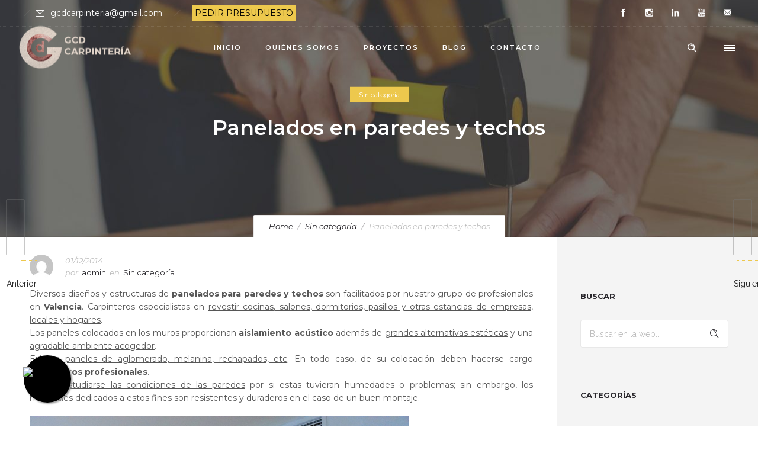

--- FILE ---
content_type: text/html; charset=UTF-8
request_url: https://carpinterovalencia.es/panelados-en-paredes-y-techos/
body_size: 10566
content:
<!DOCTYPE html>
<!--[if lt IE 7]>      <html class="no-js ie lt-ie9 lt-ie8 lt-ie7" lang="es"> <![endif]-->
<!--[if IE 7]>         <html class="no-js ie lt-ie9 lt-ie8" lang="es"> <![endif]-->
<!--[if IE 8]>         <html class="no-js ie lt-ie9" lang="es"> <![endif]-->
<!--[if gt IE 8]>      <html class="no-js ie lt-ie10" lang="es"> <![endif]-->
<!--[if gt IE 9]><!--> <html class="no-ie" lang="es"> <!--<![endif]-->

<head>
<!-- Global site tag (gtag.js) - Google Analytics -->
<script async src="https://www.googletagmanager.com/gtag/js?id=G-WMZVY4ZGGM"></script>
<script>
  window.dataLayer = window.dataLayer || [];
  function gtag(){dataLayer.push(arguments);}
  gtag('js', new Date());

  gtag('config', 'G-WMZVY4ZGGM');
</script>
    <meta charset="utf-8">

    <title>CARPINTERO VALENCIA | Panelados en paredes y techos</title>

			<link rel="icon" type="image/png" href="https://carpinterovalencia.es/wp-content/uploads/2018/08/GCD-CARPINTERIA.png" />
				<link rel="apple-touch-icon" href="https://carpinterovalencia.es/wp-content/uploads/2018/08/GCD-CARPINTERIA.png">
				<link rel="apple-touch-icon" sizes="76x76" href="https://carpinterovalencia.es/wp-content/uploads/2018/08/GCD-CARPINTERIA.png">
				<link rel="apple-touch-icon" sizes="120x120" href="https://carpinterovalencia.es/wp-content/uploads/2018/08/GCD-CARPINTERIA.png">
				<link rel="apple-touch-icon" sizes="152x152" href="https://carpinterovalencia.es/wp-content/uploads/2018/08/GCD-CARPINTERIA.png">
	
    <meta name="viewport" content="width=device-width, initial-scale=1.0" />

    <!--[if lte IE 9]>
        <script src="https://carpinterovalencia.es/wp-content/themes/ronneby/assets/js/html5shiv.js"></script>
    <![endif]-->
    <!--[if lte IE 8]>
        <script src="https://carpinterovalencia.es/wp-content/themes/ronneby/assets/js/excanvas.compiled.js"></script>
    <![endif]-->

	
    
	<link rel="alternate" type="application/rss+xml" title="CARPINTERO VALENCIA Feed" href="https://carpinterovalencia.es/feed/">
	<style>img:is([sizes="auto" i], [sizes^="auto," i]) { contain-intrinsic-size: 3000px 1500px }</style>
	<script type="text/javascript">function rgmkInitGoogleMaps(){window.rgmkGoogleMapsCallback=true;try{jQuery(document).trigger("rgmkGoogleMapsLoad")}catch(err){}}</script><meta name="description" content="Diversos diseños y estructuras de panelados para paredes y techos son facilitados por nuestro grupo de profesionales en Valencia. Carpinteros especialistas en revestir cocinas, salones, dormitorios, pasillos y otras estancias de empresas, locales y hogares.&nbsp;Los paneles colocados en los muros proporcionan aislamiento acústico además de grandes alternativas estéticas y una&hellip;">
<meta name="robots" content="index, follow, max-snippet:-1, max-image-preview:large, max-video-preview:-1">
<link rel="canonical" href="https://carpinterovalencia.es/panelados-en-paredes-y-techos/">
<meta property="og:url" content="https://carpinterovalencia.es/panelados-en-paredes-y-techos/">
<meta property="og:site_name" content="CARPINTERO VALENCIA">
<meta property="og:locale" content="es_ES">
<meta property="og:type" content="article">
<meta property="article:author" content="https://www.facebook.com/Carpintero-Valencia-103547178923111">
<meta property="article:publisher" content="https://www.facebook.com/Carpintero-Valencia-103547178923111">
<meta property="article:section" content="Sin categoría">
<meta property="og:title" content="Panelados en paredes y techos - CARPINTERO VALENCIA">
<meta property="og:description" content="Diversos diseños y estructuras de panelados para paredes y techos son facilitados por nuestro grupo de profesionales en Valencia. Carpinteros especialistas en revestir cocinas, salones, dormitorios, pasillos y otras estancias de empresas, locales y hogares.&nbsp;Los paneles colocados en los muros proporcionan aislamiento acústico además de grandes alternativas estéticas y una&hellip;">
<meta property="fb:pages" content="">
<meta property="fb:admins" content="">
<meta property="fb:app_id" content="">
<meta name="twitter:card" content="summary">
<meta name="twitter:title" content="Panelados en paredes y techos - CARPINTERO VALENCIA">
<meta name="twitter:description" content="Diversos diseños y estructuras de panelados para paredes y techos son facilitados por nuestro grupo de profesionales en Valencia. Carpinteros especialistas en revestir cocinas, salones, dormitorios, pasillos y otras estancias de empresas, locales y hogares.&nbsp;Los paneles colocados en los muros proporcionan aislamiento acústico además de grandes alternativas estéticas y una&hellip;">
<link rel='dns-prefetch' href='//translate.google.com' />
<link rel='dns-prefetch' href='//fonts.googleapis.com' />
		<!-- This site uses the Google Analytics by MonsterInsights plugin v9.3.1 - Using Analytics tracking - https://www.monsterinsights.com/ -->
		<!-- Nota: MonsterInsights no está actualmente configurado en este sitio. El dueño del sitio necesita identificarse usando su cuenta de Google Analytics en el panel de ajustes de MonsterInsights. -->
					<!-- No tracking code set -->
				<!-- / Google Analytics by MonsterInsights -->
		<link rel="stylesheet" href="https://carpinterovalencia.es/wp-includes/css/dist/block-library/style.min.css">
<style id='classic-theme-styles-inline-css' type='text/css'>
/*! This file is auto-generated */
.wp-block-button__link{color:#fff;background-color:#32373c;border-radius:9999px;box-shadow:none;text-decoration:none;padding:calc(.667em + 2px) calc(1.333em + 2px);font-size:1.125em}.wp-block-file__button{background:#32373c;color:#fff;text-decoration:none}
</style>
<style id='global-styles-inline-css' type='text/css'>
:root{--wp--preset--aspect-ratio--square: 1;--wp--preset--aspect-ratio--4-3: 4/3;--wp--preset--aspect-ratio--3-4: 3/4;--wp--preset--aspect-ratio--3-2: 3/2;--wp--preset--aspect-ratio--2-3: 2/3;--wp--preset--aspect-ratio--16-9: 16/9;--wp--preset--aspect-ratio--9-16: 9/16;--wp--preset--color--black: #000000;--wp--preset--color--cyan-bluish-gray: #abb8c3;--wp--preset--color--white: #ffffff;--wp--preset--color--pale-pink: #f78da7;--wp--preset--color--vivid-red: #cf2e2e;--wp--preset--color--luminous-vivid-orange: #ff6900;--wp--preset--color--luminous-vivid-amber: #fcb900;--wp--preset--color--light-green-cyan: #7bdcb5;--wp--preset--color--vivid-green-cyan: #00d084;--wp--preset--color--pale-cyan-blue: #8ed1fc;--wp--preset--color--vivid-cyan-blue: #0693e3;--wp--preset--color--vivid-purple: #9b51e0;--wp--preset--gradient--vivid-cyan-blue-to-vivid-purple: linear-gradient(135deg,rgba(6,147,227,1) 0%,rgb(155,81,224) 100%);--wp--preset--gradient--light-green-cyan-to-vivid-green-cyan: linear-gradient(135deg,rgb(122,220,180) 0%,rgb(0,208,130) 100%);--wp--preset--gradient--luminous-vivid-amber-to-luminous-vivid-orange: linear-gradient(135deg,rgba(252,185,0,1) 0%,rgba(255,105,0,1) 100%);--wp--preset--gradient--luminous-vivid-orange-to-vivid-red: linear-gradient(135deg,rgba(255,105,0,1) 0%,rgb(207,46,46) 100%);--wp--preset--gradient--very-light-gray-to-cyan-bluish-gray: linear-gradient(135deg,rgb(238,238,238) 0%,rgb(169,184,195) 100%);--wp--preset--gradient--cool-to-warm-spectrum: linear-gradient(135deg,rgb(74,234,220) 0%,rgb(151,120,209) 20%,rgb(207,42,186) 40%,rgb(238,44,130) 60%,rgb(251,105,98) 80%,rgb(254,248,76) 100%);--wp--preset--gradient--blush-light-purple: linear-gradient(135deg,rgb(255,206,236) 0%,rgb(152,150,240) 100%);--wp--preset--gradient--blush-bordeaux: linear-gradient(135deg,rgb(254,205,165) 0%,rgb(254,45,45) 50%,rgb(107,0,62) 100%);--wp--preset--gradient--luminous-dusk: linear-gradient(135deg,rgb(255,203,112) 0%,rgb(199,81,192) 50%,rgb(65,88,208) 100%);--wp--preset--gradient--pale-ocean: linear-gradient(135deg,rgb(255,245,203) 0%,rgb(182,227,212) 50%,rgb(51,167,181) 100%);--wp--preset--gradient--electric-grass: linear-gradient(135deg,rgb(202,248,128) 0%,rgb(113,206,126) 100%);--wp--preset--gradient--midnight: linear-gradient(135deg,rgb(2,3,129) 0%,rgb(40,116,252) 100%);--wp--preset--font-size--small: 13px;--wp--preset--font-size--medium: 20px;--wp--preset--font-size--large: 36px;--wp--preset--font-size--x-large: 42px;--wp--preset--spacing--20: 0.44rem;--wp--preset--spacing--30: 0.67rem;--wp--preset--spacing--40: 1rem;--wp--preset--spacing--50: 1.5rem;--wp--preset--spacing--60: 2.25rem;--wp--preset--spacing--70: 3.38rem;--wp--preset--spacing--80: 5.06rem;--wp--preset--shadow--natural: 6px 6px 9px rgba(0, 0, 0, 0.2);--wp--preset--shadow--deep: 12px 12px 50px rgba(0, 0, 0, 0.4);--wp--preset--shadow--sharp: 6px 6px 0px rgba(0, 0, 0, 0.2);--wp--preset--shadow--outlined: 6px 6px 0px -3px rgba(255, 255, 255, 1), 6px 6px rgba(0, 0, 0, 1);--wp--preset--shadow--crisp: 6px 6px 0px rgba(0, 0, 0, 1);}:where(.is-layout-flex){gap: 0.5em;}:where(.is-layout-grid){gap: 0.5em;}body .is-layout-flex{display: flex;}.is-layout-flex{flex-wrap: wrap;align-items: center;}.is-layout-flex > :is(*, div){margin: 0;}body .is-layout-grid{display: grid;}.is-layout-grid > :is(*, div){margin: 0;}:where(.wp-block-columns.is-layout-flex){gap: 2em;}:where(.wp-block-columns.is-layout-grid){gap: 2em;}:where(.wp-block-post-template.is-layout-flex){gap: 1.25em;}:where(.wp-block-post-template.is-layout-grid){gap: 1.25em;}.has-black-color{color: var(--wp--preset--color--black) !important;}.has-cyan-bluish-gray-color{color: var(--wp--preset--color--cyan-bluish-gray) !important;}.has-white-color{color: var(--wp--preset--color--white) !important;}.has-pale-pink-color{color: var(--wp--preset--color--pale-pink) !important;}.has-vivid-red-color{color: var(--wp--preset--color--vivid-red) !important;}.has-luminous-vivid-orange-color{color: var(--wp--preset--color--luminous-vivid-orange) !important;}.has-luminous-vivid-amber-color{color: var(--wp--preset--color--luminous-vivid-amber) !important;}.has-light-green-cyan-color{color: var(--wp--preset--color--light-green-cyan) !important;}.has-vivid-green-cyan-color{color: var(--wp--preset--color--vivid-green-cyan) !important;}.has-pale-cyan-blue-color{color: var(--wp--preset--color--pale-cyan-blue) !important;}.has-vivid-cyan-blue-color{color: var(--wp--preset--color--vivid-cyan-blue) !important;}.has-vivid-purple-color{color: var(--wp--preset--color--vivid-purple) !important;}.has-black-background-color{background-color: var(--wp--preset--color--black) !important;}.has-cyan-bluish-gray-background-color{background-color: var(--wp--preset--color--cyan-bluish-gray) !important;}.has-white-background-color{background-color: var(--wp--preset--color--white) !important;}.has-pale-pink-background-color{background-color: var(--wp--preset--color--pale-pink) !important;}.has-vivid-red-background-color{background-color: var(--wp--preset--color--vivid-red) !important;}.has-luminous-vivid-orange-background-color{background-color: var(--wp--preset--color--luminous-vivid-orange) !important;}.has-luminous-vivid-amber-background-color{background-color: var(--wp--preset--color--luminous-vivid-amber) !important;}.has-light-green-cyan-background-color{background-color: var(--wp--preset--color--light-green-cyan) !important;}.has-vivid-green-cyan-background-color{background-color: var(--wp--preset--color--vivid-green-cyan) !important;}.has-pale-cyan-blue-background-color{background-color: var(--wp--preset--color--pale-cyan-blue) !important;}.has-vivid-cyan-blue-background-color{background-color: var(--wp--preset--color--vivid-cyan-blue) !important;}.has-vivid-purple-background-color{background-color: var(--wp--preset--color--vivid-purple) !important;}.has-black-border-color{border-color: var(--wp--preset--color--black) !important;}.has-cyan-bluish-gray-border-color{border-color: var(--wp--preset--color--cyan-bluish-gray) !important;}.has-white-border-color{border-color: var(--wp--preset--color--white) !important;}.has-pale-pink-border-color{border-color: var(--wp--preset--color--pale-pink) !important;}.has-vivid-red-border-color{border-color: var(--wp--preset--color--vivid-red) !important;}.has-luminous-vivid-orange-border-color{border-color: var(--wp--preset--color--luminous-vivid-orange) !important;}.has-luminous-vivid-amber-border-color{border-color: var(--wp--preset--color--luminous-vivid-amber) !important;}.has-light-green-cyan-border-color{border-color: var(--wp--preset--color--light-green-cyan) !important;}.has-vivid-green-cyan-border-color{border-color: var(--wp--preset--color--vivid-green-cyan) !important;}.has-pale-cyan-blue-border-color{border-color: var(--wp--preset--color--pale-cyan-blue) !important;}.has-vivid-cyan-blue-border-color{border-color: var(--wp--preset--color--vivid-cyan-blue) !important;}.has-vivid-purple-border-color{border-color: var(--wp--preset--color--vivid-purple) !important;}.has-vivid-cyan-blue-to-vivid-purple-gradient-background{background: var(--wp--preset--gradient--vivid-cyan-blue-to-vivid-purple) !important;}.has-light-green-cyan-to-vivid-green-cyan-gradient-background{background: var(--wp--preset--gradient--light-green-cyan-to-vivid-green-cyan) !important;}.has-luminous-vivid-amber-to-luminous-vivid-orange-gradient-background{background: var(--wp--preset--gradient--luminous-vivid-amber-to-luminous-vivid-orange) !important;}.has-luminous-vivid-orange-to-vivid-red-gradient-background{background: var(--wp--preset--gradient--luminous-vivid-orange-to-vivid-red) !important;}.has-very-light-gray-to-cyan-bluish-gray-gradient-background{background: var(--wp--preset--gradient--very-light-gray-to-cyan-bluish-gray) !important;}.has-cool-to-warm-spectrum-gradient-background{background: var(--wp--preset--gradient--cool-to-warm-spectrum) !important;}.has-blush-light-purple-gradient-background{background: var(--wp--preset--gradient--blush-light-purple) !important;}.has-blush-bordeaux-gradient-background{background: var(--wp--preset--gradient--blush-bordeaux) !important;}.has-luminous-dusk-gradient-background{background: var(--wp--preset--gradient--luminous-dusk) !important;}.has-pale-ocean-gradient-background{background: var(--wp--preset--gradient--pale-ocean) !important;}.has-electric-grass-gradient-background{background: var(--wp--preset--gradient--electric-grass) !important;}.has-midnight-gradient-background{background: var(--wp--preset--gradient--midnight) !important;}.has-small-font-size{font-size: var(--wp--preset--font-size--small) !important;}.has-medium-font-size{font-size: var(--wp--preset--font-size--medium) !important;}.has-large-font-size{font-size: var(--wp--preset--font-size--large) !important;}.has-x-large-font-size{font-size: var(--wp--preset--font-size--x-large) !important;}
:where(.wp-block-post-template.is-layout-flex){gap: 1.25em;}:where(.wp-block-post-template.is-layout-grid){gap: 1.25em;}
:where(.wp-block-columns.is-layout-flex){gap: 2em;}:where(.wp-block-columns.is-layout-grid){gap: 2em;}
:root :where(.wp-block-pullquote){font-size: 1.5em;line-height: 1.6;}
</style>
<link rel="stylesheet" href="https://carpinterovalencia.es/wp-content/plugins/google-language-translator/css/style.css">
<link rel="stylesheet" href="https://carpinterovalencia.es/wp-content/plugins/revslider/public/assets/css/settings.css">
<style id='rs-plugin-settings-inline-css' type='text/css'>
#rs-demo-id {}
</style>
<link rel="stylesheet" href="https://carpinterovalencia.es/wp-content/uploads/smile_fonts/ronneby/Defaults.css">
<link rel="stylesheet" href="https://carpinterovalencia.es/wp-content/themes/ronneby/assets/css/visual-composer.css">
<link rel="stylesheet" href="https://carpinterovalencia.es/wp-content/themes/ronneby/assets/css/app.css">
<link rel="stylesheet" href="https://carpinterovalencia.es/wp-content/themes/ronneby/assets/css/mobile-responsive.css">
<link rel="stylesheet" href="//carpinterovalencia.es/wp-content/uploads/redux/options.css">
<link rel="stylesheet" href="https://carpinterovalencia.es/wp-content/themes/ronneby/assets/css/jquery.isotope.css">
<link rel="stylesheet" href="https://carpinterovalencia.es/wp-content/themes/ronneby/assets/css/prettyPhoto.css">
<link rel="stylesheet" href="https://carpinterovalencia.es/wp-content/themes/ronneby/style.css">
<link rel="stylesheet" href="https://carpinterovalencia.es/wp-content/themes/ronneby/assets/css/site-preloader.css">
<link rel="stylesheet" href="https://fonts.googleapis.com/css?family=Montserrat%3A100%2C200%2C300%2C400%2C500%2C600%2C700%2C800%2C900%2C100italic%2C200italic%2C300italic%2C400italic%2C500italic%2C600italic%2C700italic%2C800italic%2C900italic%7CRaleway%3A100%2C200%2C300%2C400%2C500%2C600%2C700%2C800%2C900%2C100italic%2C200italic%2C300italic%2C400italic%2C500italic%2C600italic%2C700italic%2C800italic%2C900italic&#038;subset=latin">
<script type="text/javascript" src="https://carpinterovalencia.es/wp-includes/js/jquery/jquery.min.js" id="jquery-core-js"></script>
<script type="text/javascript" src="https://carpinterovalencia.es/wp-includes/js/jquery/jquery-migrate.min.js" id="jquery-migrate-js"></script>
<script type="text/javascript" src="https://carpinterovalencia.es/wp-content/plugins/revslider/public/assets/js/jquery.themepunch.tools.min.js" id="tp-tools-js"></script>
<script type="text/javascript" src="https://carpinterovalencia.es/wp-content/plugins/revslider/public/assets/js/jquery.themepunch.revolution.min.js" id="revmin-js"></script>
<script type="text/javascript" src="https://carpinterovalencia.es/wp-content/themes/ronneby/assets/js/jquery.queryloader2.min.js" id="dfd_queryloader2-js"></script>
<link rel="https://api.w.org/" href="https://carpinterovalencia.es/wp-json/" /><link rel="alternate" title="JSON" type="application/json" href="https://carpinterovalencia.es/wp-json/wp/v2/posts/57" /><link rel='shortlink' href='https://carpinterovalencia.es/?p=57' />
<link rel="alternate" title="oEmbed (JSON)" type="application/json+oembed" href="https://carpinterovalencia.es/wp-json/oembed/1.0/embed?url=https%3A%2F%2Fcarpinterovalencia.es%2Fpanelados-en-paredes-y-techos%2F" />
<link rel="alternate" title="oEmbed (XML)" type="text/xml+oembed" href="https://carpinterovalencia.es/wp-json/oembed/1.0/embed?url=https%3A%2F%2Fcarpinterovalencia.es%2Fpanelados-en-paredes-y-techos%2F&#038;format=xml" />
<style>#google_language_translator, #language {
    display: none !important;
}#google_language_translator{text-align:left!important;}select.goog-te-combo{float:right;}.goog-te-gadget{padding-top:13px;}.goog-te-gadget .goog-te-combo{margin-top:-7px!important;}.goog-te-gadget{margin-top:2px!important;}p.hello{font-size:12px;color:#666;}div.skiptranslate.goog-te-gadget{display:inline!important;}#google_language_translator,#language{clear:both;width:160px;text-align:right;}#language{float:right;}#flags{text-align:right;width:165px;float:right;clear:right;}#flags ul{float:right!important;}p.hello{text-align:right;float:right;clear:both;}.glt-clear{height:0px;clear:both;margin:0px;padding:0px;}#flags{width:165px;}#flags a{display:inline-block;margin-left:2px;}#google_language_translator select.goog-te-combo{color:#32373c;}#glt-translate-trigger{left:20px;right:auto;}#glt-translate-trigger > span{color:#ffffff;}#glt-translate-trigger{background:#f89406;}</style><meta name="generator" content="Powered by WPBakery Page Builder - drag and drop page builder for WordPress."/>
<meta name="generator" content="Powered by Slider Revolution 5.4.7 - responsive, Mobile-Friendly Slider Plugin for WordPress with comfortable drag and drop interface." />
<script type="text/javascript">function setREVStartSize(e){
				document.addEventListener("DOMContentLoaded", function() {
					try{ e.c=jQuery(e.c);var i=jQuery(window).width(),t=9999,r=0,n=0,l=0,f=0,s=0,h=0;
						if(e.responsiveLevels&&(jQuery.each(e.responsiveLevels,function(e,f){f>i&&(t=r=f,l=e),i>f&&f>r&&(r=f,n=e)}),t>r&&(l=n)),f=e.gridheight[l]||e.gridheight[0]||e.gridheight,s=e.gridwidth[l]||e.gridwidth[0]||e.gridwidth,h=i/s,h=h>1?1:h,f=Math.round(h*f),"fullscreen"==e.sliderLayout){var u=(e.c.width(),jQuery(window).height());if(void 0!=e.fullScreenOffsetContainer){var c=e.fullScreenOffsetContainer.split(",");if (c) jQuery.each(c,function(e,i){u=jQuery(i).length>0?u-jQuery(i).outerHeight(!0):u}),e.fullScreenOffset.split("%").length>1&&void 0!=e.fullScreenOffset&&e.fullScreenOffset.length>0?u-=jQuery(window).height()*parseInt(e.fullScreenOffset,0)/100:void 0!=e.fullScreenOffset&&e.fullScreenOffset.length>0&&(u-=parseInt(e.fullScreenOffset,0))}f=u}else void 0!=e.minHeight&&f<e.minHeight&&(f=e.minHeight);e.c.closest(".rev_slider_wrapper").css({height:f})					
					}catch(d){console.log("Failure at Presize of Slider:"+d)}
				});
			};</script>
		<style type="text/css" id="wp-custom-css">
			@media only screen and (max-width: 500px){
.idiomas{
    margin-left: -50% !important;
    margin-top: 50px !important;
    position: absolute !important;
}
}
.topinf{display:inline-block;}
		</style>
		<noscript><style> .wpb_animate_when_almost_visible { opacity: 1; }</style></noscript>	
				<script type="text/javascript">
				<!-- Global site tag (gtag.js) - Google Analytics -->
<script async src="https://www.googletagmanager.com/gtag/js?id=UA-129279322-1"></script>
<script>
  window.dataLayer = window.dataLayer || [];
  function gtag(){dataLayer.push(arguments);}
  gtag('js', new Date());

  gtag('config', 'UA-129279322-1');
</script>			</script>
		
</head>
<body class="post-template-default single single-post postid-57 single-format-standard panelados-en-paredes-y-techos wpb-js-composer js-comp-ver-6.5.0 vc_responsive" data-directory="https://carpinterovalencia.es/wp-content/themes/ronneby"  data-header-responsive-width="1101" data-lazy-load-offset="140%" data-share-pretty="Compartir" data-next-pretty="siguiente" data-prev-pretty="anterior">
					<script type="text/javascript">
				(function($) {
					$('head').append('<style type="text/css">#qLpercentage {font-family: texgyreadventorregular;font-size: 45px;text-transform: uppercase;line-height: 55px;letter-spacing: 2px;color: #ffffff;}</style>');
				})(jQuery);
				</script>
							<div id="qLoverlay">';
				<div id="qLbar_wrap" class="" style="">
														</div>
			</div>
						<section id="side-area" class=" dfd-background-dark text-center" style="background-color: #202020; background-repeat: no-repeat;">
					<div class="dfd-side-area-mask side-area-controller"></div>
										<div class="side_area_title">
													<a href="https://carpinterovalencia.es" title=""><img src="https://carpinterovalencia.es/wp-content/uploads/2018/08/GCD-CARPINTERIA.png" alt="side-area-logo" /></a>
											</div>
					<!--<a href="#" target="_self" class="close_side_menu"></a>-->
					<div class="side-area-widgets">
						<nav class="mega-menu clearfix">
													</nav>
					</div>
					<div class="side-area-bottom">
																			<div class="soc-icon-aligment">
								<div class="widget soc-icons dfd-soc-icons-hover-style-7">
									<a href="https://www.facebook.com/CarpinteroValencia.es/" class="fb soc_icon-facebook" title="Facebook" target="_blank"><span class="line-top-left soc_icon-facebook"></span><span class="line-top-center soc_icon-facebook"></span><span class="line-top-right soc_icon-facebook"></span><span class="line-bottom-left soc_icon-facebook"></span><span class="line-bottom-center soc_icon-facebook"></span><span class="line-bottom-right soc_icon-facebook"></span><i class="soc_icon-facebook"></i></a><a href="https://www.instagram.com/gcdcarpinteria/" class="in soc_icon-instagram" title="Instagram" target="_blank"><span class="line-top-left soc_icon-instagram"></span><span class="line-top-center soc_icon-instagram"></span><span class="line-top-right soc_icon-instagram"></span><span class="line-bottom-left soc_icon-instagram"></span><span class="line-bottom-center soc_icon-instagram"></span><span class="line-bottom-right soc_icon-instagram"></span><i class="soc_icon-instagram"></i></a><a href="https://www.linkedin.com/in/gcd-carpinteria-gcd-carpinteria-66920b175" class="li soc_icon-linkedin" title="LinkedIN" target="_blank"><span class="line-top-left soc_icon-linkedin"></span><span class="line-top-center soc_icon-linkedin"></span><span class="line-top-right soc_icon-linkedin"></span><span class="line-bottom-left soc_icon-linkedin"></span><span class="line-bottom-center soc_icon-linkedin"></span><span class="line-bottom-right soc_icon-linkedin"></span><i class="soc_icon-linkedin"></i></a><a href="https://www.youtube.com/channel/UCl0_dN7bIGGILE61cds78DA" class="yt soc_icon-youtube" title="YouTube" target="_blank"><span class="line-top-left soc_icon-youtube"></span><span class="line-top-center soc_icon-youtube"></span><span class="line-top-right soc_icon-youtube"></span><span class="line-bottom-left soc_icon-youtube"></span><span class="line-bottom-center soc_icon-youtube"></span><span class="line-bottom-right soc_icon-youtube"></span><i class="soc_icon-youtube"></i></a><a href="mailto:gcdcarpinteria@gmail.com" class="ml soc_icon-mail" title="mail" target="_blank"><span class="line-top-left soc_icon-mail"></span><span class="line-top-center soc_icon-mail"></span><span class="line-top-right soc_icon-mail"></span><span class="line-bottom-left soc_icon-mail"></span><span class="line-bottom-center soc_icon-mail"></span><span class="line-bottom-right soc_icon-mail"></span><i class="soc_icon-mail"></i></a>								</div>
							</div>
																			<div class="side-area-subbottom">
								<div class="side_area_copyright">
									2018. Carpinteros en Valencia GCD.								</div>
							</div>
											</div>
				</section>
			

	<div class="form-search-section" style="display: none;">
	<div class="row">
		<form role="search" method="get" id="searchform_69756222671dc" class="form-search" action="https://carpinterovalencia.es/">
	<i class="dfdicon-header-search-icon inside-search-icon"></i>
	<input type="text" value="" name="s" id="s_69756222671db" class="search-query" placeholder="Buscar en la web...">
	<input type="submit" value="Search" class="btn">
	<i class="header-search-switcher close-search"></i>
	</form>	</div>
</div><div id="header-container" class="header-style-2 header-layout-fullwidth sticky-header-enabled simple logo-position-left menu-position-top  dfd-enable-mega-menu dfd-enable-headroom dfd-header-layout-fixed with-top-panel">
	<section id="header">
					<div class="header-top-panel">
				<div class="row">
					<div class="columns twelve header-info-panel">
							<div class="top-info"><div class="topinf"><span class="dfd-top-info-delim"></span></div><div class="topinf"><i class="dfd-icon-email_2"></i><span class="dfd-top-info-delim-blank"></span><p class="topinf">gcdcarpinteria@gmail.com</p><span class="dfd-top-info-delim-blank"></span></div><div class="topinf"><span class="dfd-top-info-delim"></span><span class="dfd-top-info-delim-blank"></span><a class="botonpresu" href="http://carpinterovalencia.es/contacto_"><p class="topinf">PEDIR PRESUPUESTO</p></a></div></div>
						
												
													<div class="widget soc-icons dfd-soc-icons-hover-style-4">
								<a href="https://www.facebook.com/CarpinteroValencia.es/" class="fb soc_icon-facebook" title="Facebook" target="_blank"><span class="line-top-left soc_icon-facebook"></span><span class="line-top-center soc_icon-facebook"></span><span class="line-top-right soc_icon-facebook"></span><span class="line-bottom-left soc_icon-facebook"></span><span class="line-bottom-center soc_icon-facebook"></span><span class="line-bottom-right soc_icon-facebook"></span><i class="soc_icon-facebook"></i></a><a href="https://www.instagram.com/gcdcarpinteria/" class="in soc_icon-instagram" title="Instagram" target="_blank"><span class="line-top-left soc_icon-instagram"></span><span class="line-top-center soc_icon-instagram"></span><span class="line-top-right soc_icon-instagram"></span><span class="line-bottom-left soc_icon-instagram"></span><span class="line-bottom-center soc_icon-instagram"></span><span class="line-bottom-right soc_icon-instagram"></span><i class="soc_icon-instagram"></i></a><a href="https://www.linkedin.com/in/gcd-carpinteria-gcd-carpinteria-66920b175" class="li soc_icon-linkedin" title="LinkedIN" target="_blank"><span class="line-top-left soc_icon-linkedin"></span><span class="line-top-center soc_icon-linkedin"></span><span class="line-top-right soc_icon-linkedin"></span><span class="line-bottom-left soc_icon-linkedin"></span><span class="line-bottom-center soc_icon-linkedin"></span><span class="line-bottom-right soc_icon-linkedin"></span><i class="soc_icon-linkedin"></i></a><a href="https://www.youtube.com/channel/UCl0_dN7bIGGILE61cds78DA" class="yt soc_icon-youtube" title="YouTube" target="_blank"><span class="line-top-left soc_icon-youtube"></span><span class="line-top-center soc_icon-youtube"></span><span class="line-top-right soc_icon-youtube"></span><span class="line-bottom-left soc_icon-youtube"></span><span class="line-bottom-center soc_icon-youtube"></span><span class="line-bottom-right soc_icon-youtube"></span><i class="soc_icon-youtube"></i></a><a href="mailto:gcdcarpinteria@gmail.com" class="ml soc_icon-mail" title="mail" target="_blank"><span class="line-top-left soc_icon-mail"></span><span class="line-top-center soc_icon-mail"></span><span class="line-top-right soc_icon-mail"></span><span class="line-bottom-left soc_icon-mail"></span><span class="line-bottom-center soc_icon-mail"></span><span class="line-bottom-right soc_icon-mail"></span><i class="soc_icon-mail"></i></a>							</div>
																							</div>
									</div>
			</div>
						<div class="header-wrap">
			<div class="row decorated">
				<div class="columns twelve header-main-panel">
					<div class="header-col-left">
						<div class="mobile-logo">
															<a href="https://carpinterovalencia.es" title="Home"><img src="https://carpinterovalencia.es/wp-content/uploads/2018/08/GCD-CARPINTERIA-1.png" alt="logo"/></a>
													</div>
														<div class="logo-for-panel">
		<div class="inline-block">
			<a href="https://carpinterovalencia.es/">
				<img src="https://carpinterovalencia.es/wp-content/uploads/2018/08/GCD-CARPINTERIA-1-200x77.png" alt="CARPINTERO VALENCIA" data-retina="https://carpinterovalencia.es/wp-content/uploads/2018/08/GCD-CARPINTERIA-1.png" data-retina_w="389" data-retina_h="150" style="height: 77px;" />
			</a>
		</div>
	</div>
																	</div>
					<div class="header-col-right text-center clearfix">
															<div class="header-icons-wrapper">
									<div class="dl-menuwrapper">
	<a href="#sidr" class="dl-trigger icon-mobile-menu dfd-vertical-aligned" id="mobile-menu">
		<span class="icon-wrap dfd-middle-line"></span>
		<span class="icon-wrap dfd-top-line"></span>
		<span class="icon-wrap dfd-bottom-line"></span>
	</a>
</div>											<div class="side-area-controller-wrap">
			<a href="#" class="side-area-controller">
				<span class="icon-wrap dfd-middle-line"></span>
				<span class="icon-wrap dfd-top-line"></span>
				<span class="icon-wrap dfd-bottom-line"></span>
			</a>
		</div>
											<div class="idiomas"> </div>										<div class="form-search-wrap">
		<a href="#" class="header-search-switcher dfd-icon-zoom"></a>
	</div>
																	</div>
																			</div>
					<div class="header-col-fluid">
													<a href="https://carpinterovalencia.es/" title="Home" class="fixed-header-logo">
								<img src="https://carpinterovalencia.es/wp-content/uploads/2018/08/GCD-CARPINTERIA-1.png" alt="logo"/>
							</a>
												<nav class="mega-menu clearfix dfd-disable-menu-delimiters text-right" id="main_mega_menu">
	<ul id="menu-menu" class="nav-menu menu-primary-navigation menu-clonable-for-mobiles"><li id="nav-menu-item-282-6975622269f10" class="mega-menu-item nav-item menu-item-depth-0 "><a href="http://carpinterovalencia.es" class="menu-link main-menu-link item-title">Inicio</a></li>
<li id="nav-menu-item-284-6975622269f54" class="mega-menu-item nav-item menu-item-depth-0 "><a href="http://carpinterovalencia.es/quienes-somos" class="menu-link main-menu-link item-title">Quiénes somos</a></li>
<li id="nav-menu-item-285-6975622269f71" class="mega-menu-item nav-item menu-item-depth-0 "><a href="http://carpinterovalencia.es/proyectos" class="menu-link main-menu-link item-title">Proyectos</a></li>
<li id="nav-menu-item-281-6975622269f86" class="mega-menu-item nav-item menu-item-depth-0 "><a href="https://carpinterovalencia.es/blog/" class="menu-link main-menu-link item-title">Blog</a></li>
<li id="nav-menu-item-287-6975622269fa8" class="mega-menu-item nav-item menu-item-depth-0 "><a href="https://carpinterovalencia.es/contacto_/" class="menu-link main-menu-link item-title">Contacto</a></li>
</ul>	<i class="carousel-nav prev dfd-icon-left_2"></i>
	<i class="carousel-nav next dfd-icon-right_2"></i>
</nav>
					</div>
				</div>
			</div>
		</div>
			</section>
	</div>	
	<div id="main-wrap" class="">

		<div id="change_wrap_div">

			<div id="stuning-header">
	<div class="dfd-stuning-header-bg-container" style=" background-color: #ffffff; background-image: url(https://carpinterovalencia.es/wp-content/uploads/2017/04/gvozdi.jpg);background-size: initial;background-attachment: fixed;background-position: center;">
			</div>
	<div class="stuning-header-inner">
		<div class="row">
			<div class="twelve columns">
				<div class="page-title-inner  page-title-inner-bgcheck text-center" >
					<div class="page-title-inner-wrap">
													<div class="dfd-news-categories">
										<span class="byline category">
			<a href="https://carpinterovalencia.es/sin-categoria/" class="fn" >
				<span class="cat-name">Sin categoría</span>
			</a>
		</span>
									</div>
																			<h1 class="page-title">
								Panelados en paredes y techos							</h1>
																													</div>
												<div class="breadcrumbs simple">
							<nav id="crumbs"><span><a href="https://carpinterovalencia.es/">Home</a></span> <span class="del"></span> <span><a href="https://carpinterovalencia.es/sin-categoria/">Sin categoría</a></span> <span class="del"></span> <span class="current">Panelados en paredes y techos</span></nav>							</div>
															</div>
			</div>
		</div>
	</div>
</div>

<div class="dfd-controls mobile-hide ">
			<a href="https://carpinterovalencia.es/ventanas-y-ventanales/" class="page-inner-nav nav-prev">
			<div class="dfd-controler prev"><span>Anterior</span></div>
							<div class="pagination-title">
					<div class="thumb prev">
						<img width="95" height="95" src="https://carpinterovalencia.es/wp-content/uploads/2014/12/1642087492342-e1644827277981-150x150.jpg" class="attachment-95x95 size-95x95 wp-post-image" alt="" decoding="async" />						<span class="entry-comments">0</span>
					</div>
					<div class="dfd-vertical-aligned">
						<div class="box-name">Ventanas y ventanales</div>
						<div class="subtitle">01 diciembre 2014</div>
					</div>
				</div>
					</a>
				<a href="https://carpinterovalencia.es/cajoneras-a-medida/" class="page-inner-nav nav-next">
			<div class="dfd-controler next"><span>Siguiente</span></div>
							<div class="pagination-title">
					<div class="thumb next">
						<i class="dfd-icon-document2"></i>						<span class="entry-comments">0</span>
					</div>
					<div class="dfd-vertical-aligned">
						<div class="box-name">Cajoneras a medida</div>
						<div class="subtitle">01 diciembre 2014</div>
					</div>
				</div>
					</a>
	</div>
<section id="layout" class="single-post dfd-equal-height-children">
	<div class="single-post dfd-single-layout- row dfd-single-style-base">

		<div class="blog-section sidebar-right"><section id="main-content" role="main" class="nine dfd-eq-height columns"><article class="post-57 post type-post status-publish format-standard hentry category-sin-categoria">
	<div class="entry-data">
		<figure class="author-photo">
			<img alt='' src='https://secure.gravatar.com/avatar/dba60fc1759b4dc99304830ba7ba2404?s=40&#038;d=mm&#038;r=g' srcset='https://secure.gravatar.com/avatar/dba60fc1759b4dc99304830ba7ba2404?s=80&#038;d=mm&#038;r=g 2x' class='avatar avatar-40 photo' height='40' width='40' decoding='async'/>		</figure>
		<div class="entry-meta meta-bottom">
	<span class="entry-date">01/12/2014</span>	<span class="before-author">por</span>
	<span class="byline author vcard">
	<a href="https://carpinterovalencia.es/author/admin/" rel="author" class="fn">
		admin	</a>
</span>	<span class="before-category">en</span>
		<span class="byline category">
		<a href="https://carpinterovalencia.es/sin-categoria/" class="fn">
			<span class="cat-name">Sin categoría</span>
		</a>
	</span>
	</div>	</div>

	<div class="entry-content">

		<div style="text-align: justify;">Diversos diseños y estructuras de <b>panelados para paredes y techos</b> son facilitados por nuestro grupo de profesionales en <b>Valencia</b>. Carpinteros especialistas en <u>revestir cocinas, salones, dormitorios, pasillos y otras estancias de empresas, locales y hogares</u>.&nbsp;</div>
<div style="text-align: justify;"></div>
<div style="text-align: justify;">Los paneles colocados en los muros proporcionan <b>aislamiento acústico</b> además de <u>grandes alternativas estéticas</u> y una <u>agradable ambiente acogedor</u>.</div>
<div style="text-align: justify;"></div>
<div style="text-align: justify;">Existen <u>paneles de aglomerado, melanina, rechapados, etc</u>. En todo caso, de su colocación deben hacerse cargo <b>carpinteros profesionales</b>.&nbsp;</div>
<div style="text-align: justify;"></div>
<div style="text-align: justify;">Deben <u>estudiarse las condiciones de las paredes</u> por si estas tuvieran humedades o problemas; sin embargo, los materiales dedicados a estos fines son resistentes y duraderos en el caso de un buen montaje.</p>
<div style="clear: both; text-align: left;"><img fetchpriority="high" decoding="async" border="0" src="http://2.bp.blogspot.com/-bCwhXr2EsX4/VHyihU_-eLI/AAAAAAAAALQ/Fnc0ake13-Y/s1600/20141015_174750.jpg" height="480" width="640" /></div>
<p></div>

	</div>
	<div class="dfd-meta-container">
		<div class="post-like-wrap left">
			<div class="social-share animate-all"><a class="post-like" href="#" data-post_id="57">
					<i class="dfd-icon-heart"></i>
					<span class="count">0</span>
                </a></div>			<div class="box-name">Recomendar</div>
		</div>
		<div class="dfd-single-share left">
			<div class="dfd-share-popup-wrap">
	<a href="#" class="dfd-share-popup"><i class="dfd-icon-network"></i></a>
	<ul class="entry-share-popup rrssb-buttons" data-share="1" data-directory="https://carpinterovalencia.es/wp-content/themes/ronneby">
				<li class="rrssb-facebook">
			<!--  Replace with your URL. For best results, make sure you page has the proper FB Open Graph tags in header:
				  https://developers.facebook.com/docs/opengraph/howtos/maximizing-distribution-media-content/ -->
			<a href="https://www.facebook.com/sharer/sharer.php?u=https://carpinterovalencia.es/panelados-en-paredes-y-techos/" class="popup entry-share-link-facebook">
				<i class="soc_icon-facebook"></i>
				<span class="share-count" data-share-count="facebook"></span>
			</a>
			<span class="box-name">Facebook</span>
		</li>
						<li class="rrssb-twitter">
			<!-- Replace href with your Meta and URL information  -->
			<a href="https://twitter.com/intent/tweet?text=https://carpinterovalencia.es/panelados-en-paredes-y-techos/" class="popup entry-share-link-twitter">
				<i class="soc_icon-twitter-2"></i>
			</a>
			<span class="box-name">Twitter</span>
		</li>
								<li class="rrssb-linkedin">
			<!-- Replace href with your meta and URL information -->
			<a href="http://www.linkedin.com/shareArticle?mini=true&amp;url=https://carpinterovalencia.es/panelados-en-paredes-y-techos/" class="popup entry-share-link-linkedin">
				<i class="soc_icon-linkedin"></i>
			</a>
			<span class="box-name">LinkedIN</span>
		</li>
					</ul>
</div>			<div class="box-name">Compartir</div>
		</div>
		<div class="dfd-single-tags right">
						<div class="box-name">Etiquetado en</div>
		</div>
	</div>

</article>

	
	 </section><aside class="three columns dfd-eq-height" id="right-sidebar">

    <section id="search-3" class="widget widget_search"><h3 class="widget-title">Buscar</h3><form role="search" method="get" id="searchform_6975622271ed9" class="form-search" action="https://carpinterovalencia.es/">
	<i class="dfdicon-header-search-icon inside-search-icon"></i>
	<input type="text" value="" name="s" id="s_6975622271ed7" class="search-query" placeholder="Buscar en la web...">
	<input type="submit" value="Search" class="btn">
	<i class="header-search-switcher close-search"></i>
	</form></section><section id="categories-3" class="widget widget_categories"><h3 class="widget-title">Categorías</h3>
			<ul>
					<li class="cat-item cat-item-7"><a href="https://carpinterovalencia.es/armarios-a-medida/">Armarios a medida</a>
</li>
	<li class="cat-item cat-item-48"><a href="https://carpinterovalencia.es/carpinteria-exterior/">Carpintería exterior</a>
</li>
	<li class="cat-item cat-item-191"><a href="https://carpinterovalencia.es/cnc/">CNC</a>
</li>
	<li class="cat-item cat-item-26"><a href="https://carpinterovalencia.es/muebles-a-medida/cocinas-a-medida/">Cocinas a medida</a>
</li>
	<li class="cat-item cat-item-23"><a href="https://carpinterovalencia.es/muebles-a-medida/">Muebles a medida</a>
</li>
	<li class="cat-item cat-item-35"><a href="https://carpinterovalencia.es/muebles-a-medida/mueble-bano/">Muebles de Baño</a>
</li>
	<li class="cat-item cat-item-190"><a href="https://carpinterovalencia.es/3d/">Muebles en 3D</a>
</li>
	<li class="cat-item cat-item-11"><a href="https://carpinterovalencia.es/suelos-de-madera/parquet-1/">Parquet</a>
</li>
	<li class="cat-item cat-item-9"><a href="https://carpinterovalencia.es/puertas/">Puertas</a>
</li>
	<li class="cat-item cat-item-1"><a href="https://carpinterovalencia.es/sin-categoria/">Sin categoría</a>
</li>
	<li class="cat-item cat-item-39"><a href="https://carpinterovalencia.es/suelos-de-madera/">Suelos de madera</a>
</li>
	<li class="cat-item cat-item-75"><a href="https://carpinterovalencia.es/carpinteria-exterior/ventanas/">Ventanas</a>
</li>
			</ul>

			</section>

  </aside>
</div>
        
    </div>
	</section>			
		</div>
		
		<div class="body-back-to-top align-right"><i class="dfd-added-font-icon-right-open"></i></div>

		


<div id="footer-wrap">
	
	<section id="footer" class="footer-style-3 dfd-background-dark">

		
	</section>

			<section id="sub-footer" class=" dfd-background-dark">
			<div class="row">
				<div class="twelve columns subfooter-copyright text-center">
					© GCD Carpintería / Carpintero Valencia 2022.				</div>
			</div>
		</section>
	
</div>



</div>

<div id="sidr">
	<div class="sidr-top">
					<div class="logo-for-panel">
				<a href="https://carpinterovalencia.es" title="Mobile logo">
					<img src="https://carpinterovalencia.es/wp-content/uploads/2018/08/GCD-CARPINTERIA-1.png" alt="logo"/>
				</a>
			</div>
			</div>
	<div class="sidr-inner"></div>
			<div class="dfd-search-mobile-show" style="display: none;">
			<div class="form-search-container">
	<form role="search" method="get" id="searchform" class="form-search" action="https://carpinterovalencia.es/">
		<label class="hide" for="s">Search for:</label>
		<input type="text" value="" name="s" id="s" class="search-query" placeholder="">
		<input type="submit" id="searchsubmit" value="" class="btn">
		<div class="searchsubmit-icon"><i class="dfd-icon-zoom"></i></div>
	</form>
</div>		</div>
		</div>
<a href="#sidr-close" class="dl-trigger dfd-sidr-close"></a>

<div id='glt-footer'></div><script>function GoogleLanguageTranslatorInit() { new google.translate.TranslateElement({pageLanguage: 'es', includedLanguages:'ar,en,fr,de,it,es', layout: google.translate.TranslateElement.InlineLayout.HORIZONTAL, autoDisplay: false, multilanguagePage:true}, 'google_language_translator');}</script><script type="text/javascript" src="https://carpinterovalencia.es/wp-includes/js/jquery/jquery.form.min.js" id="jquery-form-js"></script>
<script type="text/javascript" src="https://carpinterovalencia.es/wp-content/plugins/google-language-translator/js/scripts.js" id="scripts-js"></script>
<script type="text/javascript" src="//translate.google.com/translate_a/element.js?cb=GoogleLanguageTranslatorInit" id="scripts-google-js"></script>
<script type="text/javascript" src="https://carpinterovalencia.es/wp-content/themes/ronneby/assets/js/plugins.min.js" id="dfd_js_plugins-js"></script>
<script type="text/javascript" src="https://carpinterovalencia.es/wp-content/themes/ronneby/assets/js/hammer.min.js" id="hammer-js"></script>
<script type="text/javascript" src="https://carpinterovalencia.es/wp-content/themes/ronneby/assets/js/jquery.smoothscroll.min.js" id="smooth-scroll-js"></script>
<script type="text/javascript" id="like_post-js-extra">
/* <![CDATA[ */
var ajax_var = {"url":"https:\/\/carpinterovalencia.es\/wp-admin\/admin-ajax.php","nonce":"a9d6dc2a32"};
/* ]]> */
</script>
<script type="text/javascript" src="https://carpinterovalencia.es/wp-content/themes/ronneby/assets/js/post-like.min.js" id="like_post-js"></script>
<script type="text/javascript" src="https://carpinterovalencia.es/wp-content/themes/ronneby/assets/js/jquery.mega-menu.min.js" id="mega_menu-js"></script>
<script type="text/javascript" src="https://carpinterovalencia.es/wp-content/themes/ronneby/assets/js/jquery.mega-menu.run.min.js" id="mega_menu_run-js"></script>
<!-- BOTON ISDGROUP-->

<a href="http://isdgroup.org" class="float animated bounce" target="_blank">
<img src="http://www.isdgroup.org/wp-content/uploads/2019/02/LOGOWHITE-1.png" title="CONOCE NUESTRO GRUPO ISDGROUP">
</a>
<style>
	.animated {
  -webkit-animation-duration: 2.5s;
  animation-duration: 2.5s;
  -webkit-animation-fill-mode: both;
  animation-fill-mode: both;
  -webkit-animation-timing-function: linear;
  animation-timing-function: linear;
  animation-iteration-count: infinite;
  -webkit-animation-iteration-count: infinite;
} 

@-webkit-keyframes bounce {
  0%, 20%, 40%, 60%, 80%, 100% {-webkit-transform: translateY(0);}
  50% {-webkit-transform: translateY(-5px);}
} 

@keyframes bounce { 
  0%, 20%, 40%, 60%, 80%, 100% {transform: translateY(0);}
  50% {transform: translateY(-5px);}
} 

.bounce { 
  -webkit-animation-name: bounce;
  animation-name: bounce;
}

#animated-example {
    width: 20px;
    height: 20px;
    background-color: red;
    position: relative;
    top: 100px;
    left: 100px;
    border-radius: 50%;
}

.float {z-index:9999999;
    position: fixed;
    width: 80px;
    height: 80px;
    bottom: 40px;
    left: 40px;
    background-color: #000;
    color: #FFF;
    border-radius: 50px;
    text-align: center;
    box-shadow: 2px 2px 3px #999;
}

.my-float{
	margin-top:22px;
}
.float img {
position: absolute;
top: 20px;
left: -1px;
width: 110px;
}
.float:hover{background-color:333;-webkit-transition: background-color ease-in;
       -moz-transition: background-color ease-in;
         -o-transition: background-color ease-in;}
</style>
</body>
</html>


<!-- Page supported by LiteSpeed Cache 6.5.4 on 2026-01-25 01:21:54 -->

--- FILE ---
content_type: text/html; charset=UTF-8
request_url: https://carpinterovalencia.es/wp-admin/admin-ajax.php
body_size: -56
content:
{"URL":"https:\/\/carpinterovalencia.es\/panelados-en-paredes-y-techos\/","Facebook":0,"Google":0,"TOTAL":0}